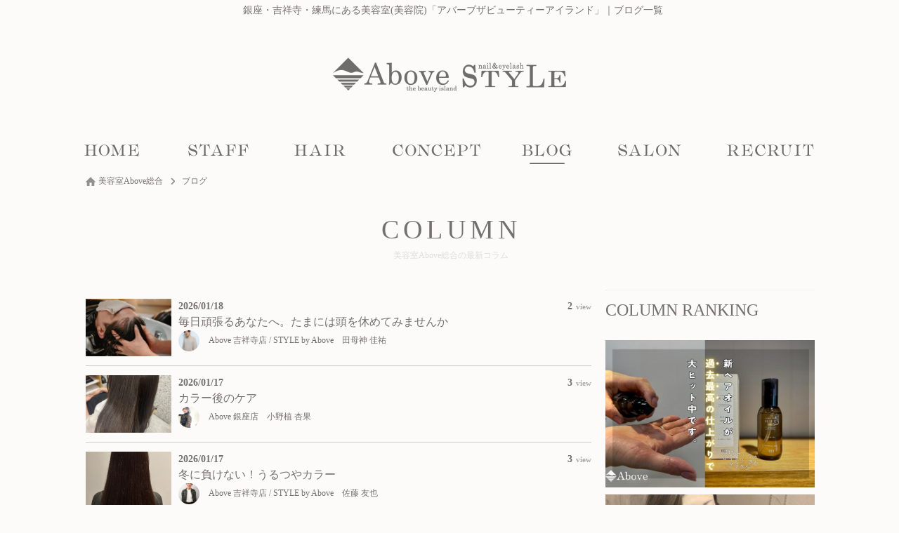

--- FILE ---
content_type: text/html; charset=utf-8
request_url: https://www.above-beauty.jp/blog/
body_size: 39259
content:
<!DOCTYPE html><html xmlns="http://www.w3.org/1999/xhtml" lang="ja" xml:lang="ja">
<head>
<meta http-equiv="Content-Type" content="text/html; charset=utf-8" />
<meta name="format-detection" content="telephone=no" />
<meta http-equiv="content-script-Type" content="text/javascript" />
<meta http-equiv="content-style-type" content="text/css" />
<link rel="alternate" hreflang="ja" href="https://www.above-beauty.jp/blog/">
<link rel="alternate" media="only screen and (max-width: 640px)" href="https://www.above-beauty.jp/sp/blog/">
<title>銀座・吉祥寺・練馬にある美容室(美容院)「アバーブザビューティーアイランド」｜ブログ一覧</title>
<meta name="og:type" content="article" >
<meta name="og:url" content="https://www.above-beauty.jp/blog/" >
<meta name="og:title" content="銀座・吉祥寺・練馬にある美容室(美容院)「アバーブザビューティーアイランド」｜ブログ一覧" >
<meta name="keywords" content="美容室,上手い,口コミ,人気,ヘアサロン,Hair,Salon,ブログ" >
<meta name="description" content="銀座・吉祥寺・練馬にある美容室(美容院)「アバーブザビューティーアイランド」｜ブログ一覧" >
<meta name="og:description" content="銀座・吉祥寺・練馬にある美容室(美容院)「アバーブザビューティーアイランド」｜ブログ一覧" >

<link href="/css/common.css" media="all" rel="stylesheet" type="text/css" />
<link href="/css/header3.css" media="all" rel="stylesheet" type="text/css" />
<link href="/css/footer3.css" media="all" rel="stylesheet" type="text/css" />
<script type="text/javascript" src="/js/jquery-1.7.2.js"></script>
<script type="text/javascript" src="/js/header3.js?eda0b78b3ea2130bb32a5a6b60bb4ae8"></script>
<script type="text/javascript" src="/js/footer3.js?bf3301a8d2d60e7895963ae1d586e90e"></script>


<link href="/css/flickity.min.css" media="all" rel="stylesheet" type="text/css" />
<style type="text/css">
#index_contents #leftmain, #index_contents #rightmain {
    width: 100%!important;
}
#index_contents #contents {

    width: 100%!important;
}
.ghost_link:before {
    content: "\f3d3";
    display: block;
    color: #000;
    font-family: "ionicons";
    font-size: 24px;
    position: absolute;
    width: calc( 100% - 40px );
    height: 30px;
    margin: 2px auto 0;
    transition: 0.5s;
    text-align: right;
    z-index: 999;
    text-indent: 0px;
    left: 0;
    padding: 0 20px;
    top: 0;
}
.ghost_link {
    border:1px solid #000;
    background-color: none;
    pointer-events: visible;
    display: block;
    width: 300px;
    margin: 45px auto 30px;
    position: relative;
    padding: 10px;
    transition: 0.5s;
    color: #000;
    text-decoration: none;
    text-align: center;
}
.ghost_link:hover{
    background-color: #000;
    border-color: #000;
    transition: 0.5s;
    color: #fff;
}
.ghost_link:after{
    color: #fff;
    pointer-events: none;
}
.ghost_link:hover:after{
    color: #fff;
}
.ghost_link:hover:before{
    color: #fff;
}
.content_title{
    margin-top: 70px;
}
.grayscale {
    -webkit-filter: grayscale(100%);
    filter: url("data:image/svg+xml;utf8,<svg xmlns=\'http://www.w3.org/2000/svg\'><filter id=\'grayscale\'><feColorMatrix type=\'matrix\' values=\'0.3333 0.3333 0.3333 0 0 0.3333 0.3333 0.3333 0 0 0.3333 0.3333 0.3333 0 0 0 0 0 1 0\'/></filter></svg>#grayscale");
    filter: grayscale(100%);
}
.carousel{
    overflow: hidden;
}


@media screen and (max-width:1040px) {
body{
    min-width: 0;
}
#header {
    width: 100%;
}
#index_contents ul.header_main {
    width: 100%;
}

}

</style>
<link href="/css/flickity.min.css" media="all" rel="stylesheet" type="text/css" >
<link href="/css/pager.css" media="all" rel="stylesheet" type="text/css" >
<link href="/css/blog.css" media="all" rel="stylesheet" type="text/css" >
<link href="/css/general.css" media="all" rel="stylesheet" type="text/css" >
<link href="/css/org.css" media="all" rel="stylesheet" type="text/css" />

<script type="text/javascript" src="/js/flickity.pkgd.min.js?f937fde8d7489a10ebe1e09944c5a9d4"></script>
<script type="text/javascript" src="/js/colorbox.js?a74061580e6ce4910a2eaecc36fe6af6"></script>
<script type="text/javascript" src="/js/common.js?911aefddf0a6ace0dcf143c79f19c730"></script>

<script type="text/javascript" src="/js/mosaic.1.0.1.js"></script>
<script type="text/javascript" src="/js/pager.js"></script>
<script type="text/javascript">
    //<!--
    var SUB_DIRECTORY = '';    //-->
</script>
<script type="text/javascript" src="/js/blog.js"></script>
<script type="text/javascript" src="/js/blogcalendar.js"></script>
<script type="text/javascript">
    //<!--
    	jQuery(function($){
		$('.circle').mosaic({opacity:0.8});
	});
    //-->
</script>
<script type="text/javascript" src="/js/general.js"></script>
<script type="text/javascript" src="/js/common_org.js?e4a8177f2cae81eb37b6f0e7dc91bca1"></script>
<script type="text/javascript" src="/js/slick.min.js?d001584cf478a7f9c545d41c66f4ce6f"></script>
<link href="/css/slick.css" media="all" rel="stylesheet" type="text/css" />
</head>
<body id="blog_contents">

    <div id="header_wrap">
        <div id="header">
            <h1>銀座・吉祥寺・練馬にある美容室(美容院)「アバーブザビューティーアイランド」｜ブログ一覧</h1>
            <div>
                <a href="/"><img src="/images/logo.png" alt="銀座・吉祥寺・練馬にある美容室(美容院)「アバーブザビューティーアイランド」｜ブログ一覧" /></a>
            </div>
            <ul class="header_info">
                <li class="header_holiday"><p>土日祝（本部のみ）</p></li>
                <li class="header_job_time"><p><time itemprop="openingHours">10:00～21:00（カット最終受付20:00） </time></p></li>
            </ul>
            <ul class="header_tel">
                <li>ご予約・ご質問などのお問い合せはこちらから</li>
                <li><p>0422-24-8945</p></li>
            </ul>
        </div>
        <div id="gnavi" class="scrolltop">
            <ul class="header_main">
                <li class="home_navi"><a href="/"><img src="/images/bt_gnavi_home.png" alt="ホーム" /></a></li>
                <li class="staff_navi"><a href="/staff/"><img src="/images/bt_gnavi_staff.png" alt="スタッフ" /></a></li>
                <li class="catalog_navi"><a href="/catalog/"><img src="/images/bt_gnavi_catalog.png" alt="カタログ" /></a></li>
                <li class="org01_navi"><a href="/salonconcept/"><img src="/images/bt_gnavi_org01.png" alt="コンセプト" ></a></li>
                <li class="blog_navi"><a href="/blog/"><img src="/images/bt_gnavi_blog.png" alt="ブログ" /></a></li>
                <li class="org02_navi"><a href="/salon/"><img src="/images/bt_gnavi_org02.png" alt="店舗一覧" ></a></li>
                <li class="org03_navi"><a href="/recruitcontents/"><img src="/images/bt_gnavi_org03.png" alt="リクルート" ></a></li>
            </ul>
            <div id="header_sub">
                <ul class="header_sub">
                </ul>
            </div>
        </div>

        <div id="member">
            <div>
            </div>

    </div>
    <div id="container">
        <div id="contents" class="clearfix">
            <p class="path" itemscope itemtype="http://schema.org/BreadcrumbList"><span itemprop="itemListElement" itemscope itemtype="http://schema.org/ListItem"><a class="home link_color" href="https://www.above-beauty.jp/" itemprop="item"><span itemprop="name">美容室Above総合</span></a><meta itemprop="position" content="1" /></span><span class="arrow">&gt;</span><span itemprop="itemListElement" itemscope itemtype="http://schema.org/ListItem"><a href="https://www.above-beauty.jp/blog/" class="item link_color" itemprop="item"><span class="here" itemprop="name">ブログ</span></a><meta itemprop="position" content="2" /></span></p>
            <div id="leftmain" >
<link href="https://maxcdn.bootstrapcdn.com/font-awesome/4.5.0/css/font-awesome.min.css" media="all" rel="stylesheet" type="text/css" >

            <div class="over-wrap sogo">
                <div id="blog_length_list">
                    <h3 class="content_title">COLUMN</h3>
                    <p class="title_text">美容室Above総合の最新コラム</p>
                    <div class="carousel">
                        <div id="new_entry">
                            <dl class="carousel-cell">
                                <dt>
                                    <p>
                                        <span class="entry_date">2026/01/18</span>
                                        <span class="pageview"><i class="fa fa-heart" aria-hidden="true"></i>2</span>
                                    </p>
                                    <h4><a href="https://www.above-beauty.jp/kichijoji/blog/entry53792.html">毎日頑張るあなたへ。たまには頭を休めてみませんか</a></h4>
                                </dt>
                                <dd class="photo radius trim">
                                    <a href="https://www.above-beauty.jp/kichijoji/blog/entry53792.html">
                                        <img src="/upload/blog/677.2.4537921.jpg" alt="毎日頑張るあなたへ。たまには頭を休めてみませんか">
                                    </a>
                                </dd>
                                <dd>
                                    <p>
                                                                                <a href="https://www.above-beauty.jp/kichijoji/staff/profile5850.html" class="auther_url trim">
                                            <img src="/upload/staff/677.2.258501.jpg" alt="田母神 佳祐">
                                        </a>
                                                                                <span class="auther_name">Above 吉祥寺店 / STYLE by Above　田母神 佳祐</span>
                                    </p>
                                </dd>
                            </dl>
                            <dl class="carousel-cell">
                                <dt>
                                    <p>
                                        <span class="entry_date">2026/01/17</span>
                                        <span class="pageview"><i class="fa fa-heart" aria-hidden="true"></i>3</span>
                                    </p>
                                    <h4><a href="https://www.above-beauty.jp/ginza/blog/entry53788.html">カラー後のケア</a></h4>
                                </dt>
                                <dd class="photo radius trim">
                                    <a href="https://www.above-beauty.jp/ginza/blog/entry53788.html">
                                        <img src="/upload/blog/677.3.4537881.jpg" alt="カラー後のケア">
                                    </a>
                                </dd>
                                <dd>
                                    <p>
                                                                                <a href="https://www.above-beauty.jp/ginza/staff/profile7267.html" class="auther_url trim">
                                            <img src="/upload/staff/677.3.272671.jpg" alt="小野植 杏果">
                                        </a>
                                                                                <span class="auther_name">Above 銀座店　小野植 杏果</span>
                                    </p>
                                </dd>
                            </dl>
                            <dl class="carousel-cell">
                                <dt>
                                    <p>
                                        <span class="entry_date">2026/01/17</span>
                                        <span class="pageview"><i class="fa fa-heart" aria-hidden="true"></i>3</span>
                                    </p>
                                    <h4><a href="https://www.above-beauty.jp/kichijoji/blog/entry53785.html">冬に負けない！うるつやカラー</a></h4>
                                </dt>
                                <dd class="photo radius trim">
                                    <a href="https://www.above-beauty.jp/kichijoji/blog/entry53785.html">
                                        <img src="/upload/blog/677.2.4537851.jpg" alt="冬に負けない！うるつやカラー">
                                    </a>
                                </dd>
                                <dd>
                                    <p>
                                                                                <a href="https://www.above-beauty.jp/kichijoji/staff/profile9260.html" class="auther_url trim">
                                            <img src="/upload/staff/677.2.292601.jpg" alt="佐藤 友也">
                                        </a>
                                                                                <span class="auther_name">Above 吉祥寺店 / STYLE by Above　佐藤 友也</span>
                                    </p>
                                </dd>
                            </dl>
                            <dl class="carousel-cell">
                                <dt>
                                    <p>
                                        <span class="entry_date">2026/01/17</span>
                                        <span class="pageview"><i class="fa fa-heart" aria-hidden="true"></i>3</span>
                                    </p>
                                    <h4><a href="https://www.above-beauty.jp/kichijoji/blog/entry53784.html">普段のシャンプーはどうされていますか？</a></h4>
                                </dt>
                                <dd class="photo radius trim">
                                    <a href="https://www.above-beauty.jp/kichijoji/blog/entry53784.html">
                                        <img src="/upload/blog/677.2.4537841.jpg" alt="普段のシャンプーはどうされていますか？">
                                    </a>
                                </dd>
                                <dd>
                                    <p>
                                                                                <a href="https://www.above-beauty.jp/kichijoji/staff/profile9260.html" class="auther_url trim">
                                            <img src="/upload/staff/677.2.292601.jpg" alt="佐藤 友也">
                                        </a>
                                                                                <span class="auther_name">Above 吉祥寺店 / STYLE by Above　佐藤 友也</span>
                                    </p>
                                </dd>
                            </dl>
                            <dl class="carousel-cell">
                                <dt>
                                    <p>
                                        <span class="entry_date">2026/01/17</span>
                                        <span class="pageview"><i class="fa fa-heart" aria-hidden="true"></i>2</span>
                                    </p>
                                    <h4><a href="https://www.above-beauty.jp/kichijoji/blog/entry53783.html">仕事帰りのリフレッシュに。男性にこそ&quot;チルスパ&quot;</a></h4>
                                </dt>
                                <dd class="photo radius trim">
                                    <a href="https://www.above-beauty.jp/kichijoji/blog/entry53783.html">
                                        <img src="/upload/blog/677.2.4537831.jpg" alt="仕事帰りのリフレッシュに。男性にこそ&quot;チルスパ&quot;">
                                    </a>
                                </dd>
                                <dd>
                                    <p>
                                                                                <a href="https://www.above-beauty.jp/kichijoji/staff/profile5850.html" class="auther_url trim">
                                            <img src="/upload/staff/677.2.258501.jpg" alt="田母神 佳祐">
                                        </a>
                                                                                <span class="auther_name">Above 吉祥寺店 / STYLE by Above　田母神 佳祐</span>
                                    </p>
                                </dd>
                            </dl>
                            <dl class="carousel-cell">
                                <dt>
                                    <p>
                                        <span class="entry_date">2026/01/16</span>
                                        <span class="pageview"><i class="fa fa-heart" aria-hidden="true"></i>5</span>
                                    </p>
                                    <h4><a href="https://www.above-beauty.jp/ginza/blog/entry53779.html">艶と華やかさを両立！冬のレッドカラー</a></h4>
                                </dt>
                                <dd class="photo radius trim">
                                    <a href="https://www.above-beauty.jp/ginza/blog/entry53779.html">
                                        <img src="/upload/blog/677.3.4537791.jpg" alt="艶と華やかさを両立！冬のレッドカラー">
                                    </a>
                                </dd>
                                <dd>
                                    <p>
                                                                                <a href="https://www.above-beauty.jp/ginza/staff/profile5848.html" class="auther_url trim">
                                            <img src="/upload/staff/677.3.258481.jpg" alt="若宮 一太">
                                        </a>
                                                                                <span class="auther_name">Above 銀座店　若宮 一太</span>
                                    </p>
                                </dd>
                            </dl>
                            <dl class="carousel-cell">
                                <dt>
                                    <p>
                                        <span class="entry_date">2026/01/16</span>
                                        <span class="pageview"><i class="fa fa-heart" aria-hidden="true"></i>4</span>
                                    </p>
                                    <h4><a href="https://www.above-beauty.jp/ginza/blog/entry53776.html">艶カラーとヘッドスパのクーポン作りました</a></h4>
                                </dt>
                                <dd class="photo radius trim">
                                    <a href="https://www.above-beauty.jp/ginza/blog/entry53776.html">
                                        <img src="/upload/blog/677.3.4537761.jpg" alt="艶カラーとヘッドスパのクーポン作りました">
                                    </a>
                                </dd>
                                <dd>
                                    <p>
                                                                                <a href="https://www.above-beauty.jp/ginza/staff/profile5849.html" class="auther_url trim">
                                            <img src="/upload/staff/677.3.258491.jpg" alt="竹田 七菜">
                                        </a>
                                                                                <span class="auther_name">Above 銀座店　竹田 七菜</span>
                                    </p>
                                </dd>
                            </dl>
                            <dl class="carousel-cell">
                                <dt>
                                    <p>
                                        <span class="entry_date">2026/01/16</span>
                                        <span class="pageview"><i class="fa fa-heart" aria-hidden="true"></i>4</span>
                                    </p>
                                    <h4><a href="https://www.above-beauty.jp/kichijoji/blog/entry53773.html">首元すっきり◎上品ショートスタイル</a></h4>
                                </dt>
                                <dd class="photo radius trim">
                                    <a href="https://www.above-beauty.jp/kichijoji/blog/entry53773.html">
                                        <img src="/upload/blog/677.2.4537731.jpg" alt="首元すっきり◎上品ショートスタイル">
                                    </a>
                                </dd>
                                <dd>
                                    <p>
                                                                                <a href="https://www.above-beauty.jp/kichijoji/staff/profile9261.html" class="auther_url trim">
                                            <img src="/upload/staff/677.2.292611.jpg" alt="羽田 大晃">
                                        </a>
                                                                                <span class="auther_name">Above 吉祥寺店 / STYLE by Above　羽田 大晃</span>
                                    </p>
                                </dd>
                            </dl>
                            <dl class="carousel-cell">
                                <dt>
                                    <p>
                                        <span class="entry_date">2026/01/15</span>
                                        <span class="pageview"><i class="fa fa-heart" aria-hidden="true"></i>6</span>
                                    </p>
                                    <h4><a href="https://www.above-beauty.jp/ginza/blog/entry53766.html">大人女性に人気！上品ツヤボブ</a></h4>
                                </dt>
                                <dd class="photo radius trim">
                                    <a href="https://www.above-beauty.jp/ginza/blog/entry53766.html">
                                        <img src="/upload/blog/677.3.4537661.jpg" alt="大人女性に人気！上品ツヤボブ">
                                    </a>
                                </dd>
                                <dd>
                                    <p>
                                                                                <a href="https://www.above-beauty.jp/ginza/staff/profile5848.html" class="auther_url trim">
                                            <img src="/upload/staff/677.3.258481.jpg" alt="若宮 一太">
                                        </a>
                                                                                <span class="auther_name">Above 銀座店　若宮 一太</span>
                                    </p>
                                </dd>
                            </dl>
                            <dl class="carousel-cell">
                                <dt>
                                    <p>
                                        <span class="entry_date">2026/01/15</span>
                                        <span class="pageview"><i class="fa fa-heart" aria-hidden="true"></i>6</span>
                                    </p>
                                    <h4><a href="https://www.above-beauty.jp/ginza/blog/entry53765.html">平日限定！若宮一太特別クーポン登場！</a></h4>
                                </dt>
                                <dd class="photo radius trim">
                                    <a href="https://www.above-beauty.jp/ginza/blog/entry53765.html">
                                        <img src="/upload/blog/677.3.4537651.jpg" alt="平日限定！若宮一太特別クーポン登場！">
                                    </a>
                                </dd>
                                <dd>
                                    <p>
                                                                                <a href="https://www.above-beauty.jp/ginza/staff/profile5848.html" class="auther_url trim">
                                            <img src="/upload/staff/677.3.258481.jpg" alt="若宮 一太">
                                        </a>
                                                                                <span class="auther_name">Above 銀座店　若宮 一太</span>
                                    </p>
                                </dd>
                            </dl>
<link href='http://fonts.googleapis.com/css?family=Noto+Sans:700' rel='stylesheet' type='text/css'><div id="paginator"><ul id="pager"><li class="view btn_color">1</li><li class="link"><a href="?page=2">2</a></li><li class="link"><a href="?page=3">3</a></li><li class="link"><a href="?page=4">4</a></li><li class="link"><a href="?page=5">5</a></li><li class="mark link"><a href="?page=2">&#62;</a></li><li class="end link"><a href="?page=35">最後</a></li></ul></div>                        </div>

                                                <div class="sogosaide">
                        	<h5>COLUMN RANKING</h5>
                        	<div id="recommend_entry">
	                            <dl class="carousel-cell">
	                                <dt class="photo radius trim">
	                                    <a href="https://www.above-beauty.jp/kichijoji/blog/entry42425.html">
	                                        <img src="/upload/blog/677.2.4424251.jpg" alt="Hueケアオイルが「過去最高の仕上がり」で大ヒット中です。">
	                                    </a>
	                                </dt>
	                                <dd>
	                                    <h4>Hueケアオイルが「過去最高の仕上がり」で大ヒット中です。</h4>
	                                    <span class="pageview"><i class="fa fa-heart" aria-hidden="true"></i>4143</span>
	                                </dd>
	                            </dl>
	                            <dl class="carousel-cell">
	                                <dt class="photo radius trim">
	                                    <a href="https://www.above-beauty.jp/blog/entry39072.html">
	                                        <img src="/upload/blog/677.0.4390721.jpg" alt="STYLE　ネイリスト　田中ひろみ">
	                                    </a>
	                                </dt>
	                                <dd>
	                                    <h4>STYLE　ネイリスト　田中ひろみ</h4>
	                                    <span class="pageview"><i class="fa fa-heart" aria-hidden="true"></i>1479</span>
	                                </dd>
	                            </dl>
	                            <dl class="carousel-cell">
	                                <dt class="photo radius trim">
	                                    <a href="https://www.above-beauty.jp/blog/entry39295.html">
	                                        <img src="/upload/blog/677.0.4392951.jpg" alt="【ヘアドネーション】髪の毛の寄付　お手伝いします。">
	                                    </a>
	                                </dt>
	                                <dd>
	                                    <h4>【ヘアドネーション】髪の毛の寄付　お手伝いします。</h4>
	                                    <span class="pageview"><i class="fa fa-heart" aria-hidden="true"></i>695</span>
	                                </dd>
	                            </dl>
	                            <dl class="carousel-cell">
	                                <dt class="photo radius trim">
	                                    <a href="https://www.above-beauty.jp/kichijoji/blog/entry42796.html">
	                                        <img src="/upload/blog/677.2.4427961.jpg" alt="Above Shampoo,Treatment（アバーブシャンプー、トリートメント）解説します">
	                                    </a>
	                                </dt>
	                                <dd>
	                                    <h4>Above Shampoo,Treatment（アバーブシャンプー、トリートメント）解説します</h4>
	                                    <span class="pageview"><i class="fa fa-heart" aria-hidden="true"></i>683</span>
	                                </dd>
	                            </dl>
	                            <dl class="carousel-cell">
	                                <dt class="photo radius trim">
	                                    <a href="https://www.above-beauty.jp/oizumigakuen/blog/entry39925.html">
	                                        <img src="/upload/blog/677.1.4399251.jpg" alt="ヘッドスパとトリートメントの違いは何？">
	                                    </a>
	                                </dt>
	                                <dd>
	                                    <h4>ヘッドスパとトリートメントの違いは何？</h4>
	                                    <span class="pageview"><i class="fa fa-heart" aria-hidden="true"></i>565</span>
	                                </dd>
	                            </dl>
                        	</div>
                        </div>
                                            </div>
                </div>
            </div>
            <div id="map" style="display: none;"></div>
<style type="text/css">
#leftmain{
    width: 1040px!important;
    box-shadow: none;
    -moz-box-shadow: none;
    -webkit-box-shadow: none;
    margin: 0 0 50px;
    padding: 0px;
}
.over-wrap {
    position: relative;
    left: 0;
    width: 100%;
}
#blog_length_list{
    overflow: hidden;
    text-align: center;
}
#new_entry{
    width: 720px;
    overflow: hidden;
    float: left;
}

#blog_length_list h3 {
    font-family: CinzelRegular;
    font-size: 36px;
    text-align: center;
    width: 100%;
    letter-spacing: 4px;
}
#blog_length_list h3:after {
    content: '';
    display: block;
    border-bottom: 1px solid #000;
    width: 20%;
    min-width: 200px;
    margin: 0 auto 5px;
}
#blog_length_list h4 {
    font-size: 16px;
    text-overflow: ellipsis;
    overflow: hidden;
    white-space: nowrap;
    text-align: left;
    color: #000;
    background: none;
}
#blog_length_list h4 span {
    font-family: CinzelRegular;
    text-align: center;
    display: block;
    text-transform: uppercase;
    font-size: 18px;
}
#blog_length_list .carousel {
    overflow: hidden;
    display: inline-block;
    margin: 0 auto;
    left: 0;
    right: 0;
    position: relative;
    width: 1040px;
}
#blog_length_list .title_text{
    text-align: center;
    margin-bottom: 30px;
}
#blog_length_list .entry_date {
    font-family: LigatureSymbols;
    font-weight: bold;
    font-size: 14px;
}
#blog_length_list .pageview {
    font-family: LigatureSymbols;
    font-weight: bold;
    font-size: 14px;
}
#blog_length_list .pageview i {
    color: #f43636;
    margin-bottom: 4px;
    margin-left: 20px;
    margin-right: 5px;
}
#blog_length_list #new_entry dl {
    float: left;
    width: 720px;
    margin: 0;
    padding: 13px 0;
    border-bottom: 1px solid #ccc;
}
#blog_length_list #new_entry dt{
    width: calc(100% - 132px);
    float: right;
}
#blog_length_list #new_entry dt p{
    text-align: left;
}
#blog_length_list #new_entry dd{
    width: calc(100% - 132px);
    float: right;
}
#blog_length_list #new_entry dd.photo{
    width: 122px;
    height: 82px;
    backface-visibility: hidden;
    display: inline-block;
    float: left;
}
#blog_length_list #recommend_entry{
    width: 300px;
    overflow: hidden;
    float: right;
}
#blog_length_list .sogosaide{
	width: 300px;
    overflow: hidden;
    float: right;
}
#blog_length_list .sogosaide h5{
	text-align: left;
	font-size: 24px;
	margin-bottom: 15px;
	border-top: 1px solid #eee;
	padding: 10px 0;
}
#blog_length_list #recommend_entry dl {
    position: relative;
    overflow: hidden;
    margin-bottom: 10px;
}
#blog_length_list #recommend_entry dt.photo{
    width: 300px;
    height: 210px;
    backface-visibility: hidden;
    display: inline-block;
    float: left;
}
#blog_length_list #recommend_entry dd {
    opacity: 0;
    transition: 0.5s;
    position: absolute;
    background: rgba(000,000,000,0.5);
    width: 300px;
    height: 210px;
    pointer-events: none;
    margin: 0;
}
#blog_length_list #recommend_entry dl:hover dd {
    opacity: 1;
    transition: 0.5s;
}
#blog_length_list #recommend_entry dl .pageview {
    font-size: 20px;
    color: #fff;
    position: absolute;
    margin: 80px auto 0;
    left: 0;
    right: 0;
    text-indent: -6px;
}
#blog_length_list #recommend_entry h4 {
    padding: 10px;
    color: #fff;
    position: absolute;
    bottom: 0;
    text-overflow: inherit;
    white-space: inherit;
}
#blog_length_list h4 a{
    color: #454545;
}
#blog_length_list dd img{
    opacity: 1;
    transition: 0.5s;
}
#blog_length_list dd span {
    margin-bottom: 7px;
    display: inline-block;
    margin-left: 10px;
}
#blog_length_list .auther_url{
    width: 30px;
    height: 30px;
    display: inline-block;
    border-radius: 50%;
}

#blog_length_list dd p{
    text-align: left;
}
#blog_length_list dd p a {
    color: #000;
}
#paginator {
    overflow: hidden;
    clear: both;
}
@media screen and (max-width:1040px) {
    #new_entry {
        width: 100%;
        overflow: hidden;
        float: inherit;
    }
    #blog_length_list #new_entry dl {
        width: auto;
        padding: 10px;
        float: none;
        overflow: hidden;
    }
    #blog_length_list dd span{
        margin-left: 4px;
        font-size: 10px;
    }
    #blog_length_list h4 {
        width: auto;
        font-size: 14px;
    }
    #blog_length_list h4{
        white-space: normal;
    }
    #blog_length_list .carousel {
        width: 100%;
    }
    #blog_length_list #recommend_entry {
        width: 100%;
    }
    #contents,#leftmain{
        width: 100%!important;
    }
    #blog_length_list .pageview {
        margin: -1px 5px 0 2px;
        background: none;
        color: #454545;
    }
    #blog_length_list #new_entry dd.photo {
        margin: 0;
    }
    #blog_length_list #new_entry dd {
        margin: 0;
    }
    #blog_length_list h4{
        margin-bottom: 10px;
        font-weight: bold;
    }
    #blog_length_list .pageview i{
        margin-left: 0;
    }
    #blog_length_list #recommend_entry .pageview i{
        margin-right: 20px;
    }
    .pageview{
        padding: 0;
    }
    #blog_length_list .entry_date,
    #blog_length_list .pageview{
        font-size: 10px;
    }
    #blog_length_list .auther_url{
        width: 15px;
        height: 15px;
    }
    #blog_length_list #new_entry dt p{
        margin-bottom: 4px;
    }
    #blog_length_list .sogosaide h5{
    	margin-bottom: 0;
    	padding-top: 20px;
    	border-top: none;
    	text-align: center;
    }
}
@media screen and (min-width:1040px) {
    .side_fixed {
        position: fixed;
        float: none !important;
        right: calc( (100% - 1040px)/2 );
        bottom: 0;
    }
}
</style>


            </div>
        </div>

    <div id="footer_wrap">
        <div id="footer">
            <p class="pagetop"><img src="/images/bt_pagetop.png" alt="PAGE TOP" /></p>
        </div>
        <div id="footer_link">
            <p class="f_logo"><img src="/images/footer_logo.png" alt="Above"></p>
            <p class="footer_link">
                <a href="/salon/">店舗一覧</a>｜
                <a href="/contact/">お問い合わせ</a>｜
                <a href="#">コンセプト</a>
            </p>
            <p class="copy">Copyright&#169; 2013 Above All rights reserved.</p>
        </div>
        <p class="salocon"><a href="https://salon-concierge.net/" target="_blank"><span><img src="/images/cloud_logo.svg"></span>美容院専用ホームページサービス</a></p>
    </div></body>
<script src="https://connect.facebook.net/en_US/sdk.js#xfbml=1&version=v2.0" id="facebook-jssdk" async></script>
<script src="https://platform.twitter.com/widgets.js" id="twitter-wjs" async></script>
<!-- <script>
  (function(i,s,o,g,r,a,m){i['GoogleAnalyticsObject']=r;i[r]=i[r]||function(){
  (i[r].q=i[r].q||[]).push(arguments)},i[r].l=1*new Date();a=s.createElement(o),
  m=s.getElementsByTagName(o)[0];a.async=1;a.src=g;m.parentNode.insertBefore(a,m)
  })(window,document,'script','https://www.google-analytics.com/analytics.js','ga');

  ga('create', 'UA-325739271', 'auto');
  ga('require', 'displayfeatures');//ユーザーの性別・年齢
  ga('send', 'pageview');
  setTimeout("ga('send', 'event', 'stay', 'read');",60000);//60秒見たら直帰率にカウントしない

</script> -->

<!-- Google tag (gtag.js) GA4-->
<script async src="https://www.googletagmanager.com/gtag/js?id=325739271"></script>
<script>
  window.dataLayer = window.dataLayer || [];
  function gtag(){dataLayer.push(arguments);}
  gtag('js', new Date());

  gtag('config', '325739271');
</script>


<!-- <script>
$(window).load(function(){
    if($('#map').length){
        mapboxgl.accessToken = 'pk.eyJ1Ijoic2Fsb25jb25jaWVyZ2Vjb2pwIiwiYSI6ImNqanhvMXd6djRxaHIzcXM0aXN0bzk4N2UifQ.NGo5TeTSUNY8zsOObbFXtQ';
        var map = new mapboxgl.Map({
            container: 'map',
            style: 'mapbox://styles/mapbox/streets-v10',
            center: [140.8779645562172,38.262763467974345],
            zoom: 12 // starting zoom
        });
        map.addControl(new mapboxgl.NavigationControl());
        map.on('load', function() {
            map.loadImage('/images/ico_accessmap_orgpin.png', function(error, image) {
                if (error) throw error;
                map.addImage('cat', image);
                map.addLayer({
                    "id": "points",
                    "type": "symbol",
                    "source": {
                        "type": "geojson",
                        "data": {
                            "type": "FeatureCollection",
                            "features": [{
                                "type": "Feature",
                                "geometry": {
                                    "type": "Point",
                                    "coordinates": [140.8779645562172,38.262763467974345]
                                }
                            }]
                        }
                    },
                    "layout": {
                        "icon-image": "cat"
                    }
                });
            });
        });
    }
});
</script> -->
</html>

--- FILE ---
content_type: text/css;charset=UTF-8
request_url: https://www.above-beauty.jp/css/pager.css
body_size: 1402
content:
@charset "UTF-8";

#paginator{
	position:relative;
	padding:30px 0;
}
ul#pager {
	position:relative;
	left:50%;
	display:inline-block;
}
ul#pager li {
	position:relative;
	left:-50%;
	display: block;
	width: 26px;
	height: 26px;
	margin: 0 3px;
	text-align: center;
	line-height: 26px;
	float: left;
	font-size: 14px;
	padding:6px;
}
ul#pager li.first, ul#pager li.end {
	width:40px;
}
ul#pager li:hover a{
	color:#0044cc;
	text-decoration:underline;
	font-weight:bold;
}
ul#pager li.mark {
	display:block;
	width:25px;
	font-weight:bold;
}
ul#pager li.view {
	font-weight: bold;
	color:#fff;
	-webkit-border-radius: 50%;
	-moz-border-radius: 50%;
	border-radius: 50%;
	background-color: #cecece;
}
ul#pager li.link {
	cursor:pointer;
}
ul#pager li span {
font-family: 'Noto Sans', sans-serif,'lucida grande',tahoma,verdana,arial,"hiragino kaku gothic pro",meiryo,"ms pgothic",sans-serif;
color:#ddd;
}
ul#pager li a{
	font-size: 14px;
	text-decoration:none;
	color:#666;
}
@media screen and (max-width:1040px) {
	ul#pager {
		display: flex;
		justify-content: center;
		margin: auto;
		left: inherit;
		position: inherit;
	}
	ul#pager li {
		display: table-cell;
		left: inherit;
		position: relative;
		float: inherit;
		text-shadow: none!important;
		border: 0!important;
	}
	ul#pager li.link:before {
		display: none;
	}
}

--- FILE ---
content_type: text/css;charset=UTF-8
request_url: https://www.above-beauty.jp/css/blog.css
body_size: 11946
content:
@charset "utf-8";
#rightmain,
#leftmain{
	background:#fff;
	padding:30px;
	width:670px;
	margin:0 2px 50px;
	box-shadow: 0 0px 2px #999999; /* CSS3 */
	-moz-box-shadow: 0 0px 2px #999999; /* Firefox用*/
	-webkit-box-shadow: 0 0px 2px #999999; /* Google Chrome, Safari用*/
}
h2{
	background:#f3ece1;
	padding:1px;
	border-radius:4px;		/* CSS3 */
	-webkit-border-radius:4px;	/* Safari,Google Chrome用 */
	-moz-border-radius:4px;
	margin-bottom:30px;
}
h2 span{
	border:3px solid #fff;
	border-radius:4px;		/* CSS3 */
	-webkit-border-radius:4px;	/* Safari,Google Chrome用 */
	-moz-border-radius:4px;
	display:block;
	font-size:12px;
	font-weight:bold;
	padding:10px 20px;
	text-shadow:0 2px 0 #fff;
}
.blog{
	/*border-bottom:1px solid #dfdfdf;*/
	overflow:hidden;
	padding:0 0 30px 0;
	margin-bottom:30px;
}
.blog_photo {
    border: 1px solid #d3d3d3;
    float: left;
    margin-right: 20px;
    text-align: center;
    max-height: 168px;
    overflow: hidden;
}
.blog div{
	width:380px;
	float:right;
}
.blog_photo span {
    border: 4px solid #fff;
    background: #fff;
    display: block;
    width: 260px;
    overflow: hidden;
    max-height: 160px;
}
.blog_title{
	font-size:18px;
	font-weight:bold;
	margin-bottom:15px;
	display:block;
	color:#0044cc;
}
.article{
	border-bottom:1px dotted #dfdfdf;
	margin-bottom:10px;
	padding-bottom:10px;
}
.blog li{
	float:left;
	font-size:11px;
}
.pv{
	background:url(/images/ico_sprites.png) no-repeat -22px -36px;
	padding:5px 0 0 25px;
	margin-right:4px;
}
.pv p{
	position: relative;
	background: #fff;
	border: 1px solid #c8c8c8;
	padding:0 3px;
}
.pv p:after,.pv p:before {
	right: 100%;
	top: 50%;
	border: solid transparent;
	content: " ";
	height: 0;
	width: 0;
	position: absolute;
	pointer-events: none;
}
.pv p:after {
	border-color: rgba(255, 255, 255, 0);
	border-right-color: #fff;
	border-width: 3px;
	margin-top: -3px;
}
.pv p:before {
	border-color: rgba(200, 200, 200, 0);
	border-right-color: #c8c8c8;
	border-width: 4px;
	margin-top: -4px;
}
.entry{
	background:url(/images/ico_sprites.png) no-repeat -20px -15px;
	padding:6px 0 1px 25px;
}
.blog .entry{
	margin-right:15px;
}
.blog .staff{
	font-size:10px;
	border:1px solid #dfdfdf;
	margin-right:5px;
	width: 23px;
	height: 33px;
	overflow: hidden;
	position: relative;
}
.blog .staff img{
	position: absolute;
	top: 50%;
	left: 50%;
	-webkit-transform: translate(-50%, -50%);
	-ms-transform: translate(-50%, -50%);
	transform: translate(-50%, -50%);
	width: 100%;
    height: 100%;
    object-fit: cover;
}
.blog li.link{
	float:right;
}
.blog li a{
	display:block;
	width:103px;
	height:31px;
	text-indent:-9999px;
	background:url(/images/bt_blog_result.png) no-repeat;
}
.blog li a:hover{
	background-position: 0 -31px;
}
/*side*/
h4{
	background:url(/images/bg_h4.png) no-repeat;
}
h4.side_title{
	width:280px;
	height:62px;
	text-align:center;
	line-height:50px;
	font-weight:bold;
	font-size:14px;
}
/*blog*/
.side li .photo{
	border:1px solid #dfdfdf;
	float:left;
	margin-right:11px;
	position:relative;
	width:93px;
	height: 93px;
	overflow: hidden;
	text-align:center;
}
.side li .photo:hover{
	border:1px solid #709cff;
	opacity:0.7;
    transition:all 0.2s ease-out 0s;
    filter: alpha(opacity=70);        /* ie lt 8 */
    -ms-filter: "alpha(opacity=70)";  /* ie 8 */
    -moz-opacity:0.7;                 /* FF lt 1.5, Netscape */
    -khtml-opacity: 0.7;              /* Safari 1.x */
    zoom:1;
}
/*
.side li .photo img {
    width: 150%;
    height: auto;
    margin-left: -25%;
}
*/
.side li .photo span{
	position:absolute;
	width:22px;
	height:18px;
	background:#2e2e2e;
	color:#fff;
	font-weight:bold;
	font-size:10px;
	text-align:center;
	top:0;
	left:0;
	padding-top:4px;
}
.side .recommend{
	overflow:hidden;
}
.side .recommend dt{
	font-size:12px;
	font-weight:bold;
}
.side .recommend dd{
	float:left;
	font-size:10px;
}
/*calender*/
#sidecalendar{
	background:#fff;
	margin-bottom:20px;
	padding:10px;
	border:1px solid #dfdfdf;
}
#sidecalendar table{
	width:260px;
	border-bottom:2px solid #ececec;
	margin-bottom:10px;
}
#sidecalendar tr{
	height:30px;
	line-height:30px;
}
/*#sidecalendar tr:nth-child(1){
  line-height: normal;
}*/
#sidecalendar td{
	width:10%;
	text-align:center;
	color:#aeaeae;
}
#sidecalendar .date{
	color:#aeaeae;
	border-bottom:2px solid #ececec;
}
#sidecalendar .date th{
	padding-bottom:3px;
}
#sidecalendar .prev{
	width:23px;
	margin:9px 0 0 0;
	cursor:pointer;
	position: relative;
}
#sidecalendar .prev p{
	text-indent:-9999px;
	background:url(/images/ico_carender.png) no-repeat 2px 0;
	height:22px;
	position: absolute;
    top: 4px;
    width: 100%;
}
#sidecalendar .prev p:hover{
	background-position:1px 0;
	opacity:0.7;
    transition:all 0.2s ease-out 0s;
    filter: alpha(opacity=70);        /* ie lt 8 */
    -ms-filter: "alpha(opacity=70)";  /* ie 8 */
    -moz-opacity:0.7;                 /* FF lt 1.5, Netscape */
    -khtml-opacity: 0.7;              /* Safari 1.x */
    zoom:1;
}
#sidecalendar .next{
	width:23px;
	margin:9px 0 0 0;
	cursor:pointer;
	position: relative;
}
#sidecalendar .next p {
	background: url(/images/ico_carender.png) no-repeat 13px -21px;
	text-indent: -9999px;
	height: 22px;
	position: absolute;
    top: 4px;
    width: 100%;
}
#sidecalendar .next p:hover{
	background-position:14px -21px;
	opacity:0.7;
    transition:all 0.2s ease-out 0s;
    filter: alpha(opacity=70);        /* ie lt 8 */
    -ms-filter: "alpha(opacity=70)";  /* ie 8 */
    -moz-opacity:0.7;                 /* FF lt 1.5, Netscape */
    -khtml-opacity: 0.7;              /* Safari 1.x */
    zoom:1;
}
#sidecalendar .changecalendar{
	font-size:11px;
	cursor:pointer;
}
#sidecalendar .changecalendar:hover{
	text-decoration:underline;
}
#sidecalendar .calendar td a{
	width:26px;
	height:30px;
	display:inline-block;
	background:url(/images/ico_carender.png) no-repeat 0px -44px;
	color:#fff;
}
#sidecalendar .calendar td.month a{
	text-align:center;
	width: 100%;
	color:#333;
	background:none;
	display:inline-block;
}
.today{
	background:url(/images/ico_carender.png) no-repeat 50% -74px;
	color:#fff;
}
.tab_wrap #tab2,
.tab_wrap #tab3{
  display: none;
}
.side li>span.side_num {
    position: absolute;
    width: 22px;
    height: 22px;
    line-height: 22px;
    background: #fc7c79;
    color: #fff;
    font-weight: bold;
    font-size: 10px;
    text-align: center;
    top: 6px;
    left: 8px;
    z-index: 1;
    border-radius: 11px;
}
.tab_wrap{
  clear: both;
}
.side_title_tab {
    background: #fff;
    width: calc(50% - 2px);
    height: 40px;
    text-align: center;
    line-height: 40px;
    font-weight: bold;
    font-size: 14px;
    text-shadow: 0 2px 0 #fff;
    float: left;
    border-right: 1px solid #dfdfdf;
    border-top: 1px solid #dfdfdf;
    cursor: pointer;
    color: #666;
    text-decoration: none;
}
.side_title_tab:hover{
  background: #f2f2f2;
}
.tab1{
  border-left: 1px solid #dfdfdf;
}
.tab_box .selected{
  position: relative;
  bottom: -1px;
  z-index: 1;
}
.category_side_wrap{
  margin-bottom: 20px;
}
.category_side_wrap dt{
	position: relative;
	border: 1px solid #dfdfdf;
	background: #fff;
	margin-bottom: 5px;
}
.category_side_wrap dt:before{
	content: "";
	width: 16px;
	height: 16px;
	display: block;
	position: absolute;
	top: 12px;
	right: 10px;
	background: url(/images/plus_ico.png) no-repeat;
	cursor: pointer;
}
.category_side_wrap dt.active:before{
	content: "";
	background: url(/images/plus_ico.png) no-repeat;
	background-position: 0 -16px;
}
.category_side_wrap dt a{
	padding: 10px 34px 10px 10px;
	display: inline-block;
	white-space: nowrap;
	overflow: hidden;
	text-overflow: ellipsis;
	-webkit-text-overflow: ellipsis;
	-o-text-overflow: ellipsis;
	-webkit-border-radius: 4px;
	border-radius: 4px;
}
.category_side_wrap dd{
	display: none;
}
.category_side_wrap dd a{
  margin-left: 15px;
  background: #fff;
  border: 1px solid #dfdfdf;
  padding: 10px;
  margin-bottom: 5px;
  display: block;
  white-space: nowrap;
  overflow: hidden;
  text-overflow: ellipsis;
  -webkit-text-overflow: ellipsis;
  -o-text-overflow: ellipsis;
  -webkit-border-radius: 4px;
          border-radius: 4px;
}
.blog_staff_list{
	overflow: hidden;
	margin-bottom: 20px;
}
.side .contents li {
    position: relative;
    padding: 10px;
}
.blog_staff_list li a{
	display: block;
	overflow: hidden;
	padding: 6px 5px;
    font-size: 14px;
	border-bottom: 1px solid #dfdfdf;
}
.blog_staff_list li a span{
	float: right;
	color: #aaa;
	font-size: 11px;
}
.side .photo{
    overflow: hidden!important;
    width: 72px!important;/* トリミングしたい枠の幅 */
    height: 72px!important;/* トリミングしたい枠の高さ */
    position: relative!important;
}
.side .photo img {
    position: absolute;
    top: 50%;
    left: 50%;
    -webkit-transform: translate(-50%, -50%);
    -ms-transform: translate(-50%, -50%);
    transform: translate(-50%, -50%);
    width: 100%;
    height: 100%;
    object-fit: cover;
}
.blog_photo{
    overflow: hidden!important;
    width: 268px!important;/* トリミングしたい枠の幅 */
    height: 168px!important;/* トリミングしたい枠の高さ */
    position: relative!important;
}
.blog_photo img{
    position: absolute;
    top: 50%;
    left: 50%;
    -webkit-transform: translate(-50%, -50%);
    -ms-transform: translate(-50%, -50%);
    transform: translate(-50%, -50%);
    width: 100%;
    height: 100%;
    object-fit: cover;
}
#leftmenu .side .blog_staff_profile{
	position: relative;
	background: #ffffff;
	border: 5px solid #ddd;
	padding:10px;
	margin-bottom:20px;
}
#leftmenu .side .blog_staff_profile:after, #leftmenu .side .blog_staff_profile:before {
	right: 100%;
	top: 50%;
	border: solid transparent;
	content: " ";
	height: 0;
	width: 0;
	position: absolute;
	pointer-events: none;
}
#leftmenu .side .blog_staff_profile:after{
	border-color: rgba(255, 255, 255, 0);
	border-right-color: #ffffff;
	border-width: 6px;
	margin-top: -6px;
}
#leftmenu .side .blog_staff_profile:before{
	border-color: rgba(112, 156, 255, 0);
	border-right-color: #ddd;
	border-width: 13px;
	margin-top: -13px;
}
.side .blog_staff_profile dl{
  overflow: hidden;
}
.side .blog_staff_profile dd{
    overflow: hidden;
    width: 120px;
    float: right;
    margin-bottom: 5px;
    padding-bottom: 5px;
    border-bottom: 1px solid #dfdfdf;
}
.side .blog_staff_profile dd span{
    font-weight: bold;
}
.side .blog_staff_profile dt{
    text-align: center;
    margin-bottom: 10px;
    font-weight: bold;
    font-size: 14px;
    background: #f5f6f7;
    padding: 5px;
}
.side .blog_staff_profile .staff_photo{
    border: 4px solid #dfdfdf;
    margin: 0 10px 10px 0;
    float: left;
    width: 110px;
    height: 150px;
    text-align: center;
    padding-bottom: 0;
    position: relative;
    overflow: hidden;
}
.side .blog_staff_profile .staff_photo img{
    position: absolute;
    top: 50%;
    left: 50%;
    -webkit-transform: translate(-50%, -50%);
    -ms-transform: translate(-50%, -50%);
    transform: translate(-50%, -50%);
    width: 100%;
    height: auto;
}
.side .blog_staff_profile p {
    font-size: 12px;
}
.side .blog_staff_profile .staff_name p{
    color: #a5a5a5;
    font-weight: normal;
}
.side .blog_staff_profile .staff_name a{
	display:block;
	font-size:12px;
	font-weight:normal;
}
.side .blog_staff_profile .staff_name a span{
	width:4px;
	height:20px;
	background:url(/images/ico_sprites.png) no-repeat 0 -26px;
	display:block;
	float:left;
	margin-top:6px;
	padding-right:5px;
}
.side .blog_staff_profile .detail_btn{
	background: #eee;
	border-radius: 4px;
	text-align: center;
	padding-bottom: 0;
	float: left;
	margin-bottom: 10px;
}
.side .blog_staff_profile .detail_btn a{
	display: block;
	padding: 5px 0;
	font-size: 11px;
}
.side .blog_staff_profile .staff_reserve{
	background: #fe6970;
	margin-bottom: 0;
}
.side .blog_staff_profile .staff_reserve a{
	color: #fff;
}


--- FILE ---
content_type: text/css;charset=UTF-8
request_url: https://www.above-beauty.jp/css/general.css
body_size: 1784
content:
@charset "utf-8";
#blog_contents .sogosaide{
	width: 300px;
    overflow: hidden;
    float: right;
}
#blog_contents .sogosaide h5{
	text-align: left;
	font-size: 24px;
	margin-bottom: 15px;
	border-top: 1px solid #eee;
	padding: 10px 0;
}
#blog_contents .sogosaide dl {
    position: relative;
    overflow: hidden;
    margin-bottom: 10px;
}
#blog_contents .sogosaide dt.photo {
    width: 300px;
    height: 210px;
    backface-visibility: hidden;
    display: inline-block;
    float: left;
}
#blog_contents .sogosaide dd {
    opacity: 0;
    transition: 0.5s;
    position: absolute;
    background: rgba(000,000,000,0.5);
    width: 300px;
    height: 210px;
    pointer-events: none;
    margin: 0;
}
#blog_contents .sogosaide dl .pageview {
    font-size: 20px;
    color: #fff;
    position: absolute;
    margin: 80px auto 0;
    left: 0;
    right: 0;
    text-indent: -6px;
    text-align: center;
}
#blog_contents .sogosaide h4 {
    padding: 10px;
    color: #fff;
    font-size: 16px;
    position: absolute;
    bottom: 0;
    text-overflow: inherit;
    white-space: inherit;
    background: none;
}
#blog_contents .sogosaide .trim img {
    position: absolute;
    top: 50%;
    left: 50%;
    -webkit-transform: translate(-50%, -50%);
    -ms-transform: translate(-50%, -50%);
    transform: translate(-50%, -50%);
    min-height: 100%;
    min-width: 100%;
    margin-left: 0!important;
}
#blog_contents .sogosaide dl:hover dd {
    opacity: 1;
    transition: 0.5s;
}
/* 新規追加 */
#blog_contents .side_title_tab{
    width: calc(33.55% - 2px);
}
.side .recommend dt{
    overflow: hidden;
    display: -webkit-box;
    -webkit-box-orient: vertical;
    -webkit-line-clamp: 3;
}

--- FILE ---
content_type: text/css
request_url: https://www.above-beauty.jp/css/org.css
body_size: 8033
content:
@charset "UTF-8";


body{
	color:#73716D;
	background: #FDFBFA;
	letter-spacing: 0px;
	font-family: 'HCo Gotham', sans-serif;
	/*font-family: "游ゴシック体", "Yu Gothic", YuGothic, "ヒラギノ角ゴ Pro", "Hiragino Kaku Gothic Pro", "メイリオ", "Meiryo", "sans-serif";*/
}
#blog_contents #leftmain #blog_length_list{
    background: #FDFBFA;
}
#blog_contents #leftmain{
	width: 670px;
    margin: 2px 0px 50px 2px;
    background: #FFF !important;
}
#container,
#leftmain,
#rightmain,
#mainvisual,
#member,
#header_wrap{
	background: #FDFBFA !important;
}
#index_contents .bx-wrapper {
    max-width: initial !important;
    width: auto !important;
}
#index_contents #mainvisual .bx-viewport {
    min-height: 434px !important;
    max-height: 700px !important;
    overflow: hidden !important;
}
#index_contents .bx-wrapper li {
    margin: auto;
    left: 0;
    right: 0;
    width: auto !important;
    min-width: 1040px;
}
#mainvisual .bx-controls{
	display: none;
}
img{
	max-width: 100%;
	height: auto;
}
#header_wrap::before{
	background: #FDFBFA;
}
.top_concept span{
	display: block;
	font-size: 24px;
	font-weight: bold;
	margin-bottom: 15px;
	font-family: "ヒラギノ明朝 ProN W3", "HiraMinProN-W3", "游明朝体", "Yu Mincho", YuMincho, "HG明朝E", "ＭＳ Ｐ明朝", "MS PMincho", "MS 明朝", serif !important;
}
.top_concept {
    padding: 120px 0;
    position: relative;
    overflow: hidden;
}
.top_concept:after {
    content: "";
    display: block;
    width: 90%;
    height: 450px;
    position: absolute;
    left: 0;
    top: 205px;
    z-index: 0;
    background: #f5f2f1;
}
.top_concept .concept_wrap {
    width: 1040px;
    margin: 0 auto;
    position: relative;
    z-index: 1;
}
.top_concept .concept_wrap p:first-child{
	padding-top: 120px;
}
.top_concept .concept_wrap p {
    width: 40%;
    font-size: 14px;
    letter-spacing: 2px;
    line-height: 2;
    float: left;
    letter-spacing: 0.28em;
    font-family: "ヒラギノ明朝 ProN W3", "HiraMinProN-W3", "游明朝体", "Yu Mincho", YuMincho, "HG明朝E", "ＭＳ Ｐ明朝", "MS PMincho", "MS 明朝", serif !important;
}
.top_concept .concept_wrap p:last-child{
	float: right;
	width: 50%;
}
.top_concept .concept_wrap p img{
	width: 100%;
    height: auto;
}
.top_concept .concept_wrap p a{
    margin-top: 30px;
    float: left;
    padding: 15px 0;
    letter-spacing: 1.4px;
}
.top_concept .concept_wrap p .ghost_link:before{
	top: 4px !important;
}
.ghost_link:before {
    height: auto;
    top: 10px;
    padding: 0;
    margin: 0;
    width: 96%;
    color: #aaa;
}
.ghost_link span{
	display: none;
}
a.ghost_link{
	padding: 20px 0;
	border: 1px solid #ddd;
    background: #fff;
}
.main_title{
	margin: 0!important;
}
#shoplist{
	background: #f5f2f1;
	margin: 0;
    padding: 120px 0;
}
.sbox,
#blog{
	position: relative;
	z-index: 1;
}
.ghost_link:hover:before{
    color: #aaa !important;
}
#index_contents .ghost_link:before{
    top: 10px;
}
#blog:after {
    content: "";
    display: block;
    width: 80%;
    height: 800px;
    position: absolute;
    right: 0;
    top: 14%;
    z-index: 0;
    background: #f5f2f1;
}
#blog h3,
#shops_list h3,
#hair_ranking h3{
	position: relative;
    right: auto;
    width: auto;
    height: auto;
    text-indent: initial;
    margin-bottom: 50px;
    text-align: center;
}
#blog h3 span,
#shops_list h3 span,
#hair_ranking h3 span{
	display: none;
}
h3:before{
	color:#73716D;
	letter-spacing: 0.18em;
	font-family: 'Libre Baskerville', serif!important;
}
#hair_ranking h3:before{
	content: "HAIR CATALOG";
	display: block;
	font-size: 40px;
}
#shops_list h3:before{
	content: "SALON LIST";
	display: block;
	font-size: 40px;
}
#blog h3:before{
	content: "BLOG";
	display: block;
	font-size: 40px;
}
h2.org_toptitle{
	text-align: center;
	display: block;
    font-size: 40px;
    margin-bottom: 50px;
    color:#73716D;
    letter-spacing: 0.1em;
    font-family: 'Libre Baskerville', serif!important;
}
#hair_ranking .sbox ul{
	margin: 0 auto;
}
#footer .pagetop{
	right: 20px;
}
.ghost_link:hover{
	background: #eee;
}
#catalog_length_list dl a{
    color: #fff !important;
}
#index_contents .sns{
	display: flex;
	width: 1040px;
	margin: 0 auto;
	padding: 0 0 20px;
}
.topbnr{
    overflow: hidden;
    width: 1040px;
    margin: 0 auto 100px;
}
.topbnr li{
    width: 510px;
    float: left;
}
.topbnr li:first-child{
    margin-right: 20px;
}
.youtube{
	width: 60%;
	margin-bottom: 0;
}
.insta{
	width: 40%;
	padding-left: 10px;
}
.insta a{
	display: block;
}
.insta a:first-child{
	margin-bottom: 10px;
}
html, body, div, span, applet, object, iframe, h1, h2, h3, h4, h5, h6, p, blockquote, pre, a, abbr, acronym, address, big, cite, code, del, dfn, em, img, ins, kbd, q, s, samp, small, strike, strong, sub, sup, tt, var, b, u, i, center, dl, dt, dd, ol, ul, li, fieldset, form, label, legend, table, caption, tbody, tfoot, thead, tr, th, td, article, aside, canvas, details, embed, figure, figcaption, footer, header, hgroup, menu, nav, output, ruby, section, summary, time, mark, audio, video,
body, button, input, label, select, td, textarea, p{
	font-family: "游ゴシック体", "Yu Gothic", YuGothic, "ヒラギノ角ゴ Pro", "Hiragino Kaku Gothic Pro", "メイリオ", "Meiryo", "sans-serif" !important;
}
.header_tel li:nth-child(1),
.header_info{
	display: none;
}
.header_tel{
	display: none;
}
#index_contents #container{
    overflow: hidden;
}
#header div {
	float: none;
    max-width: 332px;
    position: absolute;
    left: 0;
    right: 0;
    margin: auto;
}
#header div a img{
	height: 55px;
    width: auto;
}
.header_tel li p{
	font-size: 20px;
	font-weight: bold;
    position: relative;
    padding-left: 25px;
}
.header_tel li p:before{
	position: absolute;
	left: 0;
	top: 2px;
}
.h_snslist{
	position: absolute;
    left: 0;
    bottom: 45px;
}
.h_snslist li{
	float: left;
	margin-right: 10px;
}
.h_reserve{
	padding: 10px;
	line-height: 1;
	color: #fff;
	text-align: center;
	font-size: 14px;
	letter-spacing: 2px;
	background: #000;
	-webkit-border-radius: 4px;
	        border-radius: 4px;
}
.h_reserve a:hover,
.h_reserve a{
	text-shadow: none;
	color: #fff !important;
}
#header{
	height: 110px;
	padding: 80px 0 0;
	position: relative;
}
a img:hover{
	-webkit-transition: 0.3s ease-in-out;
  -moz-transition: 0.3s ease-in-out;
  -o-transition: 0.3s ease-in-out;
  transition: 0.3s ease-in-out;
}
.side .ranking .style_name,
a:hover,
a,
#catalog_list .stylename,
#staff_list .carousel li,
#blog_list .more span{
	color: #73716D !important;
	text-decoration: none;
}
#index_contents #news_list .news dt{
	display: none;
}
.style_list li a,
ul.header_sub li a,
#catalog_list .photo p a{
	color: #FFF !important;
}
#blog_list a.top_list,
#staff_list a.top_list{
	display: none;
}
#footer_link li a{
	border: none;
	color: #fff !important;
}
#footer{
	width: 820px;
}
.header_login{
	display: none;
}
#header h1{
	text-align: center;
	width: 1040px !important;
	max-width: 100%;
	color: #73716D;
}
#mainvisual{
	padding: 35px 0 0;
	margin-bottom: 35px !important;
	/*overflow: visible!important;*/
}
#contents_footer{
	display: none;
}
#footer{
	background: none;
	padding: 0;
}
#footer_link{
	padding: 30px 0;
}
#footer_link p.copy{
    color: #73716D;
    font-size: 10px;
    display: block;
    letter-spacing: 0.1em;
}
.footer_link a{
	font-size: 12px;
	color: #aaa !important;
}
#footer_wrap{
	padding: 0 0 !important;
    background: none;
    border-top: 1px solid #eee;
}
#footer_link p{
	margin-bottom: 10px;
	text-align: center;
	padding: 6px 0;
}

#footer_link .copy{
	margin-bottom: 0;
	padding: 6px 0;
	float: none;
}
.salocon{
	float: none;
    background: #fff;
    padding: 10px 0;
    text-align: center;
    border-top: 1px solid #eee;
}
/* Slider */
#index_contents .org_top01 ul li, #index_contents .org_top05 ul li {
    margin-right: 2vw;
}
#main_slide .prev-arrow {
    top: 50%;
    bottom: 50%;
    left: 28vw;
}
#main_slide .next-arrow {
    top: 50%;
    bottom: 50%;
    right: 28vw;
}
#main_slide .prev-arrow, #main_slide .next-arrow {
    display: inline-block;
    position: absolute;
    text-decoration: none;
    padding: 0 40px;
    font-size: 16px;
    z-index: 2;
    text-align: center;
    margin-top: -3px;
}
#main_slide .next-arrow:after {
    border-right: 1px solid #000;
    transform: skewX(45deg);
}
#main_slide .prev-arrow:after, #main_slide .next-arrow:after {
    content: "";
    display: block;
    width: 50px;
    height: 6px;
    border-bottom: 1px solid #000;
}
#main_slide .prev-arrow:after {
    border-left: 1px solid #000;
    transform: skewX(-45deg);
}
.slick-slider
{
    position: relative;

    display: block;
    box-sizing: border-box;

    -webkit-user-select: none;
       -moz-user-select: none;
        -ms-user-select: none;
            user-select: none;

    -webkit-touch-callout: none;
    -khtml-user-select: none;
    -ms-touch-action: pan-y;
        touch-action: pan-y;
    -webkit-tap-highlight-color: transparent;
}

.slick-list
{
    position: relative;

    display: block;
    overflow: hidden;

    margin: 0;
    padding: 0;
}
.slick-list:focus
{
    outline: none;
}
.slick-list.dragging
{
    cursor: pointer;
    cursor: hand;
}
.org_side_columnrank .draggable{
    padding: 0!important;
}
.slick-slider .slick-track,
.slick-slider .slick-list
{
    -webkit-transform: translate3d(0, 0, 0);
       -moz-transform: translate3d(0, 0, 0);
        -ms-transform: translate3d(0, 0, 0);
         -o-transform: translate3d(0, 0, 0);
            transform: translate3d(0, 0, 0);
}

.slick-track
{
    position: relative;
    top: 0;
    left: 0;

    display: block;
}
.slick-track:before,
.slick-track:after
{
    display: table;

    content: '';
}
.slick-track:after
{
    clear: both;
}
.slick-loading .slick-track
{
    visibility: hidden;
}

.slick-slide
{
    display: none;
    float: left;

    height: 100%;
    min-height: 1px;
}
[dir='rtl'] .slick-slide
{
    float: right;
}
.slick-slide img
{
    display: block;
}
.slick-slide.slick-loading img
{
    display: none;
}
.slick-slide.dragging img
{
    pointer-events: none;
}
.slick-initialized .slick-slide
{
    display: block;
}
.slick-loading .slick-slide
{
    visibility: hidden;
}
.slick-vertical .slick-slide
{
    display: block;

    height: auto;

    border: 1px solid transparent;
}
.slick-arrow.slick-hidden {
    display: none;
}

/* Arrows */
.slick-prev,
.slick-next
{
    font-size: 0;
    line-height: 0;

    position: absolute;
    top: 50%;

    display: block;

    width: 20px;
    height: 20px;
    padding: 0;
    -webkit-transform: translate(0, -50%);
    -ms-transform: translate(0, -50%);
    transform: translate(0, -50%);

    cursor: pointer;

    color: transparent;
    border: none;
    outline: none;
    background: transparent;
}
.slick-prev:hover,
.slick-prev:focus,
.slick-next:hover,
.slick-next:focus
{
    color: transparent;
    outline: none;
    background: transparent;
}
.slick-prev:hover:before,
.slick-prev:focus:before,
.slick-next:hover:before,
.slick-next:focus:before
{
    opacity: 1;
}
.slick-prev.slick-disabled:before,
.slick-next.slick-disabled:before
{
    opacity: .25;
}

.slick-prev:before,
.slick-next:before
{
    font-family: 'slick';
    font-size: 20px;
    line-height: 1;

    opacity: .75;
    color: white;

    -webkit-font-smoothing: antialiased;
    -moz-osx-font-smoothing: grayscale;
}

.slick-prev
{
    left: -25px;
}
[dir='rtl'] .slick-prev
{
    right: -25px;
    left: auto;
}
.slick-prev:before
{
    content: '←';
}
[dir='rtl'] .slick-prev:before
{
    content: '→';
}

.slick-next
{
    right: -25px;
}
[dir='rtl'] .slick-next
{
    right: auto;
    left: -25px;
}
.slick-next:before
{
    content: '→';
}
[dir='rtl'] .slick-next:before
{
    content: '←';
}

/* Dots */
.slick-dotted.slick-slider
{
    margin-bottom: 30px;
}

.slick-dots
{
    position: absolute;
    bottom: -25px;

    display: block;

    width: 100%;
    padding: 0;
    margin: 0;

    list-style: none;

    text-align: center;
}
.slick-dots li
{
    position: relative;

    display: inline-block;

    width: 20px;
    height: 20px;
    margin: 0 5px;
    padding: 0;

    cursor: pointer;
}
.slick-dots li button
{
    font-size: 0;
    line-height: 0;

    display: block;

    width: 20px;
    height: 20px;
    padding: 5px;

    cursor: pointer;

    color: transparent;
    border: 0;
    outline: none;
    background: transparent;
}
.slick-dots li button:hover,
.slick-dots li button:focus
{
    outline: none;
}
.slick-dots li button:hover:before,
.slick-dots li button:focus:before
{
    opacity: 1;
}
.slick-dots li button:before{
    font-family: 'slick';
    font-size: 6px;
    line-height: 20px;
    position: absolute;
    top: 0;
    left: 0;
    width: 20px;
    height: 20px;
    content: '•';
    text-align: center;
    opacity: .25;
    color: black;
    -webkit-font-smoothing: antialiased;
    -moz-osx-font-smoothing: grayscale;
}
.slick-dots li.slick-active button:before{
    opacity: .75;
    color: black;
}
.toprecruit{
	text-align: center;
}
.toprecruit h3{
	letter-spacing: 0.4em;
    font-weight: 400;
    font-size: 60px;
    color: #fff;
    /*font-family: "oswald",sans-serif !important;*/
    font-family: 'Libre Baskerville', serif!important;
    text-indent: 18px;
}
.toprecruit h3:after{
	background-color: currentColor;
    content: '';
    display: block;
    height: 4px;
    margin: 31px auto 28px;
    width: 12px;
}
section.recruit_topbnt{
	padding: 100px 0;
	margin-bottom: 0;
	background: url("/images/footer_bg.png") no-repeat;
	background-size: cover;
}
.toprecruit p{
	font-size: 15px !important;
    line-height: 2;
    margin-bottom: 50px;
    margin-top: calc((2 - 1) * 15px / 2 * -1);
    text-align: center;
    font-weight: bold;
    color: #fff;
}
.recruit_topbnt ul{
	display: flex;
	justify-content: center;
	flex-wrap: wrap;
	align-items: stretch;
}
body .recruit_topbnt ul li a.ghost_link{
	margin: 30px auto 0;
}
body .recruit_topbnt ul li:first-child{
	margin-right: 50px;
}
.other_shop{
	width: 1040px;
    margin: 70px auto;
    background: #F5F2F1;
    padding: 50px 0;
}
.other_shop ul{
	display: flex;
	justify-content: center;
    flex-wrap: wrap;
    align-items: stretch;
}
.other_shop ul li{
	width: 50%;
}
.other_shop ul li p{
	text-align: center;
	margin-bottom: 30px;
	position: relative;
}
.other_shop ul li:first-child p:before{
	position: absolute;
    content: "";
    display: block;
    width: 250px;
    height: 103px;
    background: url(/images/eyelash.png) no-repeat;
    top: 100px;
    left: 10px;
    z-index: 2;
}
.other_shop ul li:last-child p:before{
	position: absolute;
    content: "";
    display: block;
    width: 250px;
    height: 103px;
    background: url(/images/nail.png) no-repeat;
    bottom: 100px;
    right: 10px;
    z-index: 2;
}
.other_shop ul li h3{
	font-size: 18px;
	letter-spacing: 0.28em;
	font-family: "ヒラギノ明朝 ProN W3", "HiraMinProN-W3", "游明朝体", "Yu Mincho", YuMincho, "HG明朝E", "ＭＳ Ｐ明朝", "MS PMincho", "MS 明朝", serif !important;
	width: 430px;
	margin: 0 auto 30px;
}
.other_shop ul li h4{
	letter-spacing: 0.2em;
	font-size: 14px;
	font-family: "oswald",sans-serif !important;
	width: 430px;
	margin: 0 auto;
}
#catalog_contents .flickity-slider {
    transform: translateX(28%) !important;
}
#blog_length_list h3:after,
#stylist_list h3:after,
#catalog_length_list h3:after{
	display: none !important;
}
#catalog_length_list label {
    cursor: pointer;
}
#leftmain .content_title, #menu_contents .content_title, #blog_contents .content_title, #sitemap_contents .content_title {
    position: relative;
    font-size: 38px!important;
    font-weight: normal;
    line-height: 1!important;
    margin-top: 30px!important;
    margin-bottom: 9px!important;
    letter-spacing: 6px;
    font-family: 'Libre Baskerville', serif!important;
    top: 0;
    left: 0;
    color: #73716D;
    height: auto;
    border: none;
}

#stylist_list h2 {
    position: relative;
    padding: 0!important;
    border: none!important;
    width: 100%;
}
#stylist_list h2:before {
    left: 0;
}
#stylist_list h2:after {
    right: 0;
}
#stylist_list h2:before, #stylist_list h2:after {
    content: '';
    position: absolute;
    top: 11px;
    display: inline-block;
    width: 320px;
    height: 10px;
    border-top: solid 1px #ccc;
    border-bottom: solid 1px #ccc;
}
#staff_contents #stylist_list dd.photo {
    height: 280px;
}
#staff_contents #stylist_list dd.photo {
    border-radius: 0;
}
.trim {
    overflow: hidden;
    position: relative!important;
}

#blog_length_list .entry_date {
    margin-right: 10px;
}
#blog_length_list .pageview {
    font-weight: normal;
    float: right;
}
#blog_length_list .pageview i {
    display: none;
}
#blog_length_list .pageview:after {
    content: "view" !important;
    padding-left: 5px;
    color: #aaa;
    font-size: 11px;
}
#blog_contents .sogo .sogosaide {
    display: block;
}

.content_title{
	text-align: center;
}
.title_text{
  text-align: center;
  font-size: 12px;
  color: #ddd;
  margin-bottom: 40px !important;
}
#leftmain{
  width: 1040px;
  margin: 0 auto;
}
#salon_list{
  overflow: hidden;
}
#salon_list .salon_thumnail_box{
  width: 330px;
  height: 411px;
  float: left;
  margin-right: 25px;
  border-top: 1px solid #ccc;
  padding: 15px 0;
}
#salon_list .salon_thumnail_box:nth-child(3n+3){
  margin-right: 0;
}
#salon_list .salon_thumnail_box h3{
  font-size: 18px;
  font-weight: bold;
  text-align: center;
  margin-bottom: 15px;
}
#salon_list .salon_thumnail_box h3 a{
  text-decoration: none;
  display: block;
  letter-spacing: 2px;
}
#salon_list .salon_thumnail_box .view{
  border: 1px solid #eee;
  padding: 4px;
  overflow: hidden;
  margin-bottom: 10px;
}
.salon_b_r{
  overflow: hidden;
  margin-bottom: 25px;
}
.salon_b_r li a{
  display: block;
  float: left;
  width: 156px;
  margin-right: 10px;
  border: 1px solid #ddd;
  text-align: center;
  color: #000;
  letter-spacing: 2px;
  font-size: 11px;
  position: relative;
  text-decoration: none;
  transition: all .35s ease-in-out .35s;
  background: #fff;
  cursor: pointer;
  overflow: hidden;
  padding: 1px;
}
.salon_b_r li a span{
  display: block;
  padding: 10px 0;
  position: relative;
  z-index: 1;
  background: #fff;
  transition: all .35s ease-in-out .35s;
}

.salon_b_r li:last-child a{
  margin-right: 0;
}
dl.cf{
  margin-bottom: 10px;
  height: 80px;
}
.area{
	margin-bottom: 100px;
}

.owner h3{
    background: none;
    text-align: center;
    font-size: 28px;
    display: table;
    margin: 65px auto 40px;
    position: relative;
    left: 0;
    right: 0;
    width: 100%;
}
.owner h3:before, .owner h3:after {
    content: '';
    position: absolute;
    top: 16px;
    display: inline-block;
    width: 320px;
    height: 10px;
    border-top: solid 1px #ccc;
    border-bottom: solid 1px #ccc;
}
.owner h3:before {
    left: 0;
}
.owner h3:after {
    right: 0;
}
.owner ul{
    display: flex;
    margin-bottom: 30px;
}
.owner li{
    width: 50%;
}
.owner li h4{
    font-weight: 700;
    letter-spacing: 0.22em;
    font-size: 2rem;
}
.owner li:last-child{
    padding-left: 30px;
}
.owner li h4 span{
    margin-bottom: 15px;
    display: block;
    font-size: 12px;
    font-weight: normal;
}
.owner li p{
    font-size: 16px;
    line-height: 1.8;
}
.owner dl{
    padding: 5%;
    background: #F5F2F1;
    display: flex;
    margin-bottom: 100px;
}
.owner dl dt{
    width: 12%;
}
.owner dl dd{
    width: 88%;
    padding-left: 5%;
}
.owner dl dd h4{
    font-weight: bold;
    font-size: 18px;
    margin-bottom: 20px;
}
.owner dl dd p{
    font-size: 16px;
    margin-bottom: 5px;
}
.owner dl dd p span{
    font-weight: bold;
    width: 80px;
    display: inline-block;
}

.company_box .org_shop_tab ul li a {
  display: table-cell;
  padding: 0 10px;
  vertical-align: middle;
}
.company_box .org_shop_tab ul li {
  display: table;
  float: left;
}
/*recruit*/
#recruit_contents .main.newgraduate{
    padding: 131px 0 161px;
    background: url("/images/recruit_images02.png") no-repeat;
    -webkit-background-size: cover;
         -o-background-size: cover;
            background-size: cover;
}
#recruit_contents .main{
    padding: 131px 0 161px;
    background: url("/images/recruit_images.png") no-repeat;
    -webkit-background-size: cover;
         -o-background-size: cover;
            background-size: cover;
}
#recruit_contents .main.midcareer{
    padding: 131px 0 161px;
    background: url("/images/recruit_images03.png") no-repeat;
    -webkit-background-size: cover;
         -o-background-size: cover;
            background-size: cover;
}
.recruit_story dl{
    overflow: hidden;
    margin-bottom: 50px;
}
.recruit_event{
    overflow: hidden;
    margin-bottom: 100px;
}
.tab-wrap.recruit_tabindustry .tab-label{
    width: 320px;
    margin-right: 20px;
}
.tab-wrap.recruit_tabindustry .tab-label img{
    margin-bottom: 20px;
}
.tab-wrap.recruit_tabindustry .tab-label span{
    text-align: center;
}
.tab-wrap.recruit_tabindustry .tab-label-last{
    margin-right: 0;
}
.industry dl{
    overflow: hidden;
    margin-bottom: 20px;
}
.industry dt{
    float: left;
}
.industry dd{
    padding-left: 20px;
    float: left;
    width: 695px;
}
.industry dd h4{
    font-size: 16px;
    margin-bottom:  15px;
    font-weight: bold;
}
.industry h5{
    text-align: center;
    font-size: 30px;
    font-weight: bold;
    margin:50px 0;
}
.title:before{
    content:"";
    position: absolute;
    left:-132px;
    top:0;
    display: block;
    width:  89px;
    height:81px;
}
.title01:before{
    background:url("/images/recruit_icon01.png") no-repeat;
}
.title02:before{
    background:url("/images/recruit_icon02.png") no-repeat;
}
.title03:before{
    background:url("/images/recruit_icon03.png") no-repeat;
}
.recruit_company, .industry{
    background:#fff;
    padding: 40px 50px;
}
.recruit_company .col{
    width: 50%;
    float: left;
}
.recruit_company h5{
    font-size: 20px;
    padding-bottom: 15px;
    margin-bottom:  15px;
    border-bottom: 1px solid #ccc;
    font-weight: bold;
}
.recruit_company td{
    font-size: 14px;
    padding: 10px;
}
.industry .title{
    padding-left:52px;
    border-left:2px solid #cccccc;
    margin-left: 130px;
    margin-bottom:  50px;
    position: relative;
}
.industry .title h3{
    font-size:18px;
    color:#c9a761;
    font-weight: bold;
    margin-bottom:20px;
    line-height: 0.8;
}
.recruit_company{
    overflow: hidden;
    margin-bottom:100px;
}
.tab-wrap.recruit_tabindustry .tab-label:hover, .recruit_tabindustry .tab-switch:checked+.tab-label{
    background: none;
    opacity: 0.8;
    color: #73716D !important;
}
.recruit_step{
    overflow: hidden;
    margin-bottom:100px;
}
.recruit_step img{
    margin-bottom:20px;
}
.recruit_step li{
    float: left;
    width:  245px;
    margin-right:132px;
    position: relative;
}
.recruit_step li:last-child{
    margin-right:0;
}
.recruit_step.step02{
    width: 622px;
    margin: 0 auto 100px;
}
.recruit_step li:after{
    content:"";
    width:22px;
    height: 41px;
    display: block;
    background:url("/images/recruit_yajirushi.png") no-repeat;
    position: absolute;
    right: -90px;
    top: 130px;
}
.recruit_step.step02 li:last-child:after{
    display: none;
}
.marginb100{
    margin-bottom:  100px;
}
.arrow_box{
    position:relative;
    background:#46bfba;
    padding:18px;
    text-align:center;
    color:#FFFFFF;
    font-size:30px;
    margin-bottom: 30px;
}
.arrow_box:after{
    border: solid transparent;
    content:'';
    height:0;
    width:0;
    pointer-events:none;
    position:absolute;
    border-color: rgba(0, 153, 255, 0);
    border-top-width:10px;
    border-bottom-width:10px;
    border-left-width:10px;
    border-right-width:10px;
    margin-left: -10px;
    border-top-color:#46bfba;
    top:100%;
    left:50%;
}
.recruit_li{
    display: flex;
}
.recruit_li li{
    width: 40%;
    margin-right:20px;
}
.recruit_li.lowerli li{
    width: 100%;
}
.recruit_li a{
    /*color: #fff !important;*/
    padding: 20px;
    font-size:  24px;
    letter-spacing: 2px;
    font-weight: bold;
    text-align: center;
    display: block;
    border: 1px solid #ddd;
    background: #fff;
    position: relative;
}
.recruit_li a:before {
    content: "\f3d3";
    display: block;
    color: #000;
    font-family: "ionicons";
    font-size: 24px;
    position: absolute;
    transition: 0.5s;
    text-align: right;
    z-index: 999;
    text-indent: 0px;
    left: 0;
    top: 0;
    top: 18px;
    right: 20px;
}
.salon_b_r li a:hover,
.recruit_li li a:hover{
    opacity: 0.8;
    background: #eee;
    transition: 0.5s;
    border-color: #000;
}
/*.recruit_li01{
    background:#ffab40;
}
.recruit_li02{
    background:#1dcd00;
}
.recruit_li03{
    background:#ff4d8d;
}*/
.recruit_li li:last-child{
    margin-right:0;
}
.recruit_step li p span{
    color:#e03d3d;
    display: block;
}
.recruit_event li{
    width: 50%;
    float: left;
}
.recruit_story dl.right dt{
    float: right;
}
.recruit_story dt{
    width: 320px;
    float: left;
    margin-right: 20px;
}
.recruit_story dd{
    width: 660px;
    float: left;
}
.recruit_story{
    margin-bottom: 100px;
}
#recruit_contents .main div{
    width: 1000px;
    margin: 0 auto;
}
#recruit_contents .main span{
    color: #fff;
    font-size: 48px;
    font-family: '游明朝','Yu Mincho',YuMincho,'Hiragino Mincho Pro',serif !important;
    background-color:rgba(115,113,109,0.8);
    display: inline-block;
    margin-bottom: 20px;
}
#recruit_contents .main.newgraduate span{
    background-color:rgba(0,186,186,0.7);
}
#recruit_contents .main.midcareer span{
    background-color:rgba(49,143,204,0.85);
}
#sub_contents .contents_main,
#recruit_contents .contents_main{
    width: 1000px;
    margin: 0 auto;
}
.midcareer_concept{
    position: relative;
}
.midcareer_concept h3{
    text-align: center;
    font-size: 48px;
    font-family: '游明朝','Yu Mincho',YuMincho,'Hiragino Mincho Pro',serif !important;
    background: #fdfbfa;
    display: inline-block;
    position: absolute;
    left: 0;
    right: 0;
    margin: auto;
    line-height: 1.2;
    top: -50px;
    width: 660px;
    z-index: 1;
}
.midcareer_concept ul{
    padding: 110px 60px 50px;
    position: relative;
    margin: 145px 0;
    border: 5px dotted #cccccc;
    -webkit-border-radius: 30px;
            border-radius: 30px;
}
.midcareer_concept ul:after{
    content: "";
    display: block;
    background: url("/images/midcareer_sita.png") no-repeat;
    width: 45px;
    height: 78px;
    position: absolute;
    left: 0;
    right: 0;
    margin: auto;
    bottom: -100px;
}
.mid_text{
    font-size: 36px !important;
    text-align: center;
    font-family: '游明朝','Yu Mincho',YuMincho,'Hiragino Mincho Pro',serif !important;
}
.midcareer_concept ul li{
    font-size: 22px;
    margin-bottom: 20px;
    font-family: '游明朝','Yu Mincho',YuMincho,'Hiragino Mincho Pro',serif !important;
}
.recruit_reason{
    background: url("/images/rise_midcareer_bg.png") no-repeat;
    -webkit-background-size: cover;
         -o-background-size: cover;
            background-size: cover;
}
.recruit_reason h3{
    text-align: center;
    font-size: 48px;
    font-weight: bold;
    padding: 70px 0;
}
.recruit_reason h3 span{
    font-size: 72px;
    line-height: 1.1;
}
.company_box h3 {
    border-top: none!important;
    border-left: none!important;
    border-bottom: solid 3px #ccc;
    position: relative;
    font-size: 23px!important;
    letter-spacing: 1px;
    font-weight: normal!important;
    color: #000;
    padding: 5px!important;
    margin-bottom: 20px;
}
.arrow_box.midbox:after{
    border-top-color: #4b85a8;
}
.arrow_box.midbox{
    background: #4b85a8;
}
.top_message{
    overflow: hidden;
    padding: 73px 0 124px;
}
.top_message h3{
    float: left;
    width: 45%;
    font-size: 30px;
    padding-top: 40px;
    line-height: 1.6;
    font-family: '游明朝','Yu Mincho',YuMincho,'Hiragino Mincho Pro',serif !important;
    position: relative;
}
.top_message h3:after{
    content: "";
    display: block;
    background: url("/images/mess.png") no-repeat;
    width: 198px;
    height: 64px;
    position: absolute;
    right: 50px;
}
.top_message p{
    width: 55%;
    float: left;
    font-size: 14px;
    line-height: 2;
}
.mid_kyuyo_example{
    text-align: center;
    padding: 100px 0;
}
.mid_kyuyo_example h3{
    font-size: 30px;
    margin-bottom: 50px;
    font-weight: bold;
}
.mid_kyuyo_example ul{
    overflow: hidden;
    width: 1000px;
    margin: 0 auto;
}
.mid_kyuyo_example>p{
    margin: 58px;
}
.mid_list li{
    width: 310px;
    float: left;
    background: #4b85a8;
    padding: 5px;
    margin-right: 20px;
    margin-bottom: 20px;
}
.mid_list li h5{
    font-weight: bold;
    font-size: 18px;
    color: #FFF;
    padding: 10px 0;
}
.nail p img{
    width: 100%;
    height: auto;
}
.mid_kyuyo_example .setrumei{
    font-size: 30px !important;
    margin: 50px 0 0;
}
.mid_list li p{
    background: #fff;
    color: #000;
    font-size: 30px !important;
    font-weight: bold;
    padding: 10px 0;
}
.mid_list li:nth-child(3n+3){
    margin-right: 0;
}
.mid_kyuyo{
    padding-bottom: 110px;
    text-align: center;
    background: url("/images/footer_bg.png") no-repeat;
    -webkit-background-size: cover;
         -o-background-size: cover;
            background-size: cover;
}
.recruit_reason{
    padding-bottom: 80px;
}
.recruit_reason ul{
    width: 1000px;
    margin: 0 auto;
}
.recruit_reason ul li{
    margin-bottom: 50px;
    overflow: hidden;
}
#recruit_contents .images{
    margin-bottom: 82px;
}
.mid_kyuyo h3{
    font-size: 48px;
    font-weight: bold;
    padding: 70px 0 30px;
    color: #fff;
}
#recruit_contents .mid_kyuyo p{
    font-size: 30px;
    color: #FFF;
    margin-bottom: 50px;
}
.recruit_reason li span{
    background: url("/images/mid_recommend.png") no-repeat;
    display: inline-block;
    width: 121px;
    height: 158px;
    float: left;
    font-size: 70px;
    color: #fff;
    text-align: center;
    margin-right: 40px;
    line-height: 158px;
}
.recruit_reason li div{
    float: left;
}
.recruit_reason li div h4{
    font-size: 36px;
    font-weight: bold;
    margin-bottom: 20px;
}
.recruit_reason li div p{
    font-size: 18px !important;
}
#recruit_contents .images ul{
    display: flex;
}
#recruit_contents .blog li:first-child,
#recruit_contents .images ul li:first-child{
    margin-left: 0;
}
#recruit_contents .images ul li{
    margin-left: 20px;
    margin-bottom: 20px;
    box-shadow: 0px 1px 6px #ccc;
}
#recruit_contents .important{
    display: flex;
}
#recruit_contents .important li{
    padding: 60px 40px;
    /*background: url("/images/bgring.png") no-repeat;*/
}
#recruit_contents .important li h3{
    font-size: 18px;
    text-align: center;
    margin-bottom: 40px;
}
#recruit_contents p{
    font-size: 14px;
}
#recruit_contents .img{
    margin-bottom: 100px;
}
#recruit_contents .blog{
    margin-bottom: 170px;
    display: flex;
}
#recruit_contents .blog li{
    margin-left: 20px;
}
#recruit_contents .blog a{
    display: block;
    border: 5px solid #f5f2f1;
}
/*recruit*/
/*nail*/
#sub_contents .sub_concept{
    padding: 90px 0;
}
#sub_contents .sub_concept h3{
    text-align: center;
    font-size: 40px;
    margin-bottom: 50px;
    font-family: '游明朝','Yu Mincho',YuMincho,'Hiragino Mincho Pro',serif !important;
}
#sub_contents .sub_concept p{
    text-align: center;
    font-size: 22px;
    font-family: '游明朝','Yu Mincho',YuMincho,'Hiragino Mincho Pro',serif !important;
    line-height: 2;
    margin-bottom: 50px;
}
#sub_contents .sub_concept ul{
    display: flex;
}
#sub_contents .sub_concept ul li{
    margin-right: 20px;
}
#sub_contents .staff li:last-child,
#sub_contents .sub_concept ul li:last-child{
    margin-right: 0;
}
#sub_contents .staff{
    display: flex;
    margin-bottom: 100px;
}
#sub_contents .staff li{
    margin-right: 27px;
}
#sub_contents .staff li p span{
    display: block;
    font-size: 14px;
    margin-top: 20px;
}
#sub_contents .staff li p{
    font-size: 18px;
    text-align: center;
}

.salon__menu__sec {
    padding: 0 15px 45px;
    box-sizing: border-box;
    -webkit-break-inside: avoid;
    -moz-break-inside: avoid;
    break-inside: avoid;
    -webkit-counter-reset: item-counter;
    -moz-counter-reset: item-counter;
    -ms-counter-reset: item-counter;
    counter-reset: item-counter;
}
.salon__menu__title {
    padding-bottom: 5px;
    margin-bottom: 10px;
    border-bottom: 2px solid #8b8b8b;
    font-weight: 700;
    letter-spacing: 0.16em;
    font-size: 16px;
}
.salon__menu__item {
    border-bottom: 1px dotted #808888;
    padding: 17px 15px;
    line-height: 19px;
    letter-spacing: 0.10em;
    font-size: 16px;
    font-size: 1.6rem;
}
.salon__menu__item:before, .salon__menu__item:after {
    content: " ";
    display: table;
}
.salon__menu__item__left {
    float: left;
    width: 80%;
    margin-bottom: 5px;
}
.salon__menu__item__left h4 {
    font-size: 16px;
    font-weight: bold;
}
.salon__menu__item__right {
    font-weight: 700;
    float: left;
    width: 20%;
    text-align: right;
    font-size: 16px;
}
.salon__menu__item__content {
    clear: both;
    color: #999;
    letter-spacing: 0.16em;
    font-size: 12px;
}
.salon__menu__item:after {
    clear: both;
}
.salon__menu__sec {
    padding: 0 15px 45px;
    box-sizing: border-box;
    -webkit-break-inside: avoid;
    -moz-break-inside: avoid;
    break-inside: avoid;
    -webkit-counter-reset: item-counter;
    -moz-counter-reset: item-counter;
    -ms-counter-reset: item-counter;
    counter-reset: item-counter;
}
.salon__menu__wrap {
    margin: 0 -15px;
    -webkit-column-count: 2;
    -moz-column-count: 2;
    -ms-column-count: 2;
    column-count: 2;
    -webkit-column-gap: 0;
    -moz-column-gap: 0;
    -ms-column-gap: 0;
    column-gap: 0;
    -webkit-counter-reset: item-counter;
    -moz-counter-reset: item-counter;
    -ms-counter-reset: item-counter;
    counter-reset: item-counter;
}
#sub_contents .map{
    margin-bottom: 30px;
}
.lower_p{
    width: 970px;
    margin: 0 auto 100px;
    padding: 15px;
    border: 2px solid #ccc;
}
.information table{
    width: 100%;
    margin-bottom: 100px;
}
.information table th{
    font-size: 14px;
    padding: 20px;
    width: 20%;
    text-align: left;
    border-bottom: 1px solid #666;
    vertical-align: middle;
}
.information table td{
    font-size: 14px;
    padding: 20px;
    width: 80%;
    text-align: left;
    border-bottom: 1px solid #ccc;
    vertical-align: middle;
}
/*nail*/
.company_box h3:after {
position: absolute;
content: " ";
display: block;
border-bottom: solid 2px #73716D!important;
bottom: -2px;
left: 0;
width: 35%;
}
.company_box h2 {
position: relative;
font-size: 28px;
border-top: 0!important;
border-bottom: 0!important;
margin: 30px 0;
letter-spacing: 2px;
font-weight: normal;
line-height: 1.4;
padding: 10px;
}
.company_box h2:before, .company_box h2:after {
content: '';
position: absolute;
top: 24px;
display: inline-block;
height: 7px;
width: 100%;
border-top: solid 1px #ccc;
border-bottom: solid 1px #ccc;
}
.company_box h2:before {
left: 0;
}
.company_box h2:after {
right: 0;
}
.company_box h2 span {
background: #FDFBFA;
position: relative;
z-index: 1;
padding: 0 10px;
}
/*:::::::::::::::::::::*/
.company_box .contents_inner {
line-height: 1.6em;
margin: 30px auto 0px;
width: 100%;
}
.company_box table {
margin: 0 auto;
border-collapse: collapse;
border: none;
width: 100%;
font-size: 15px;
table-layout: fixed;
}
.company_box table th {
width: 170px;
min-height: 13px;
padding: 10px 10px 10px 0;
text-align: justify;
text-justify: inter-ideograph;
vertical-align: top;
border: none;
white-space: nowrap;
overflow: visible;
}
.company_box table th::after {
float: right;
padding: 0;
right: -15px;
top: 0;
content: "───";
height: 0;
width: 0;
position: relative;
pointer-events: none;
border: none;
color: #ccc;
}
.company_box table td {
height: 15px;
margin: 0;
padding: 10px 10px 10px 80px;
text-align: left;
vertical-align: top;
border: none;
line-height: 180%;
font-size: 14px;
}
#accessmap iframe{
width: 100%;
}
.company_box p{
font-size: 13px;
}
.company_box #organization dl {
margin: 20px 0;
}
.company_box #organization dl dt {
margin: 20px 0 0 0;
font-weight: bold;
}
.company_box #organization dl dd {
margin: 5px 0 0 0;
}
.company_box .contents_inner p {
margin: 20px 0px 0px;
}
.company_box .right {
text-align: right;
}
.company_box .small {
font-size: 85%;
}
.bossimg{
float: left;
width: 308px;
margin-right: 15px;
}
.section07 dl{
float: left;
width: 716px;
margin-bottom: 20px;
}
.section07 dl dt {
color: #113f77;
font-size: 15px;
font-weight: bold;
}
.section07 dl dd {
margin: 15px 0 0 0;
}
.section04 p{
text-align: center;
}
.main_concept{
    margin-bottom: 100px;
}
.main_concept h3{
    display: block;
    font-size: 30px;
    font-weight: bold;
    text-align: center;
    margin-bottom: 15px;
    font-family: "ヒラギノ明朝 ProN W3", "HiraMinProN-W3", "游明朝体", "Yu Mincho", YuMincho, "HG明朝E", "ＭＳ Ｐ明朝", "MS PMincho", "MS 明朝", serif !important;
}
.main_concept p {
    font-size: 16px;
    letter-spacing: 2px;
    line-height: 2;
    letter-spacing: 0.28em;
    margin-bottom: 50px;
    text-align: center;
    font-family: "ヒラギノ明朝 ProN W3", "HiraMinProN-W3", "游明朝体", "Yu Mincho", YuMincho, "HG明朝E", "ＭＳ Ｐ明朝", "MS PMincho", "MS 明朝", serif !important;
}


.tab-wrap {
    display: flex;
    flex-wrap: wrap;
}
.tab-wrap .tab-label {
    order: -1;
    width: 25%;
    font-size: 14px;
    display: block;
    padding: 20px 0;
    text-align: center;
    line-height: 1;
    cursor: pointer;
    -webkit-transition: all 1s;
    -moz-transition: all 1s;
    -ms-transition: all 1s;
    -o-transition: all 1s;
    transition: all 1s;
}
.tab-content {
    width: 100%;
    display: none;
}
/* アクティブなタブ */
.tab-wrap .tab-label:hover,
.tab-switch:checked+.tab-label {
    background: #73716D;
    color: #fff !important;
}
.tab-switch:checked+.tab-label+.tab-content {
     display: block;
}
/* ラジオボタン非表示 */
.tab-switch {
    display: none;
}

--- FILE ---
content_type: text/javascript;charset=UTF-8
request_url: https://www.above-beauty.jp/js/blog.js
body_size: 3278
content:
//kawai 追加
$(document).ready(function(){
    $('.side ol li').hover(
        function () {
            $(this).css({'background':'#f2f2f2'});
            $(this).find('.recommend dt').css({'text-decoration':'underline'});
            $(this).find('.photo').css({'border':'1px solid #6c98f1'});
        },
        function () {
            $(this).css({'background':'#fff'});
            $(this).find('.recommend dt').css({'text-decoration':'none'});
            $(this).find('.photo').css({'border':'1px solid #dfdfdf'});
        }
    );
    $(document).on('click','.category_side_list dt',function(){
        $(".category_side_list dd").show();
        $($(".category_side_list dt").addClass('active'));//追加部分
    });
    $(document).on('click','.category_side_list dt.active',function(){
        $(".category_side_list dd").hide();
        $($(".category_side_list dt.active").removeClass('active'));//追加部分
    });

    if( $('.twentytwenty').length ){
        $('.twentytwenty').twentytwenty({default_offset_pct: 0.5});
    }

    if( $('.colorbox').length ){
        $('.colorbox').colorbox({rel:'colorbox'});
        var $_height = 60;
        $('.incident_article li').each(function(){
            $_height = ( $_height < $(this).height() ) ? $(this).height() : $_height ;
        });
        $('.incident_article li').css({'height':$_height+'px'});
    }
    //detail
/*    $('.incident_article li').hover(
        function () {
            $(this).css({'background':'#f2f2f2','text-decoration':'underline'});

        },
        function () {
            $(this).css({'background':'#fff','text-decoration':'none'});

        }
    );*/
    $('.page_movement li').hover(
        function () {
            $(this).css({'background':'#f2f2f2','text-decoration':'underline'});
        },
        function () {
            $(this).css({'background':'#fff','text-decoration':'none'});
        }
    );
    jQuery.event.add(window,'load',function(){
        $('.incident_article li img').each(function(){
            $(this).parent('a').animate({'opacity':1});
        });
        $('#written p.photo img').css({
            'marginLeft':-( $('#written p.photo img').width()-150 )/2 +'px',
            'marginTop':-( $('#written p.photo img').height()-250 )/4 +'px'
        });
        $('#written p.photo img').animate({'opacity':1});
    });

    $('.tab_box span, .tab_box a').on('click', function(e){
        e.preventDefault();
        $('.side_title_tab').removeClass('selected');
        $(this).addClass('selected');
        $('.tab_wrap ol').hide();
        $($(this).attr('href')).toggle(1);
        return false;
    });

    $('.category_side_list').mouseenter(function(){
        $(this).find('dd').slideDown(100);
        $(this).find('dt').addClass('active');
    });

    $('a[href^=#]').click(function(){
        var speed = 700;
        var href= $(this).attr('href');
        var target = $(href == "#" || href == '' ? 'html' : href);
        var position = target.offset().top - 100 ;
        $('html, body').animate({scrollTop:position}, speed, 'easeInOutExpo');
        return false;
    });

    $(document).on('click','.relatedarticle',function(){
        window.location.href = $(this).find('.title a').attr('href');
    });

});

